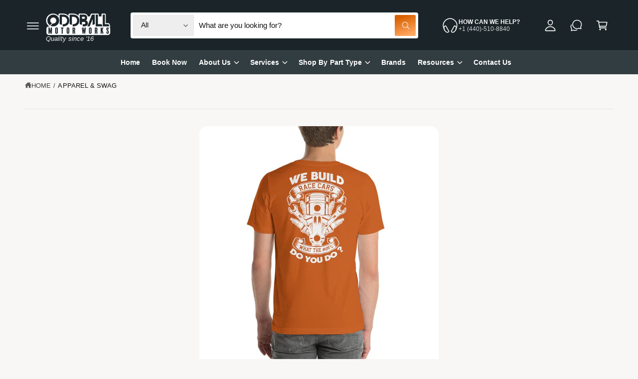

--- FILE ---
content_type: text/css
request_url: https://oddballmotorworks.com/cdn/shop/t/21/assets/quick-add.css?v=178606137454333887041758627452
body_size: 1109
content:
.quick-add{position:relative;grid-row-start:4;margin:0 0 1rem;z-index:1}.card--card .quick-add{margin:0 1.3rem 1rem}.quick-add-modal .scroll-trigger.scroll-trigger{animation:none;opacity:1}.popup-modal.quick-add-modal[open]{overflow:visible;z-index:1000}.popup-modal__content.quick-add-modal__content{--modal-height-offset: 3.2rem;margin:auto 0;overflow:hidden;max-width:1024px;width:100%;padding:0}.quick-add-modal__content.quick-add-modal__content--bulk{height:auto}body:not(.side-drawers-inset) .popup-modal--side .quick-add-modal__content.quick-add-modal__content--bulk{height:100%}.quick-add-modal .product__modal-opener--image .product__media-toggle:hover,.quick-add-modal .media-modal,.quick-add-modal .image-magnify-full-size,.quick-add-modal .product__media-zoom-lightbox:after{cursor:default}@media screen and (min-width: 750px){.popup-modal__content.quick-add-modal__content{--modal-height-offset: 10rem;width:calc(100% - var(--px-mobile));padding:0}.popup-modal__content.quick-add-modal__content--bulk{overflow-y:auto}.quick-add-modal:not(.popup-modal--side) .popup-modal__content.quick-add-modal__content{max-height:calc(100% - var(--modal-height-offset) * 2);margin-top:var(--modal-height-offset)}.quick-add-modal.popup-modal--side .popup-modal__content.quick-add-modal__content{max-width:min(950px,calc(100% - (var(--modal-gutter, 0px) * 2)))!important;min-width:calc(100% - (var(--modal-gutter, 0px) * 2))}}@media screen and (min-width: 990px){.popup-modal__content.quick-add-modal__content{width:80%}}@media screen and (min-width: 1000px){.quick-add-modal.popup-modal--side .popup-modal__content.quick-add-modal__content{min-width:950px}}.popup-modal__content.quick-add-modal__content img{max-width:100%}.quick-add-modal__content-info--bulk .quick-order__title{display:none}.quick-add-modal__content-info--bulk h3{margin-bottom:.5rem;margin-top:0}.quick-add-modal__content-info--bulk .price,.quick-add-modal__content-info--bulk .card__information-volume-pricing-note{display:inline-block}@media screen and (min-width: 750px){.quick-add-modal__content-info--bulk .card__information-volume-pricing-note{padding-left:1.6rem}.quick-add-modal__content-info .product--no-media .product__media-submedia-wrapper{min-width:300px}}@media screen and (min-width: 990px){.quick-add-modal__content-info.quick-add-modal__content-info--bulk{overflow-y:initial}.quick-add-modal__content-info--bulk thead{position:sticky;z-index:3;top:0;background-color:rgb(var(--color-background))}.quick-add-modal__content-info .product--no-media .product__media-submedia-wrapper{min-width:calc(475px - (var(--modal-padding)* 2))}}.quick-add-modal__content-info--bulk .quick-add__product-media,.quick-add-modal__content-info--bulk .quick-add__product-container,.quick-add-modal__content-info--bulk .quick-add__info{width:4.8rem;height:7rem}.quick-add-modal__content-info--bulk-details{padding-left:1rem}.quick-add-modal__content-info--bulk-details .h3{text-wrap:balance}quick-add-bulk{--color-foreground: var(--color-secondary-button-text)}quick-add-bulk .quantity:after{box-shadow:0 0 0 var(--inputs-border-width) rgba(var(--color-foreground))}.button--hover-grow quick-add-bulk .quantity:after{transition:box-shadow var(--duration-default) ease}.button--hover-grow quick-add-bulk .quantity:hover:after{box-shadow:0 0 0 calc(var(--inputs-border-width) + 1px) rgba(var(--color-foreground))}quick-add-bulk .quantity__input{padding:1em 0;font-size:var(--font-button-text-size);font-weight:var(--font-button-font-weight);opacity:1;transition:opacity .3s,transform .3s var(--cubic-bezier-ease-out-slow);will-change:transform}quick-add-bulk:has(.loading__spinner:not(.hidden)) .quantity__input{opacity:0;transform:scale(.3)}quick-add-bulk:has(.loading__spinner.spinning-complete) .quantity__input{animation:pop .25s ease-out}.quick-add-modal__content-info--bulk .quick-add__product-media:has(.media--no-photo){position:relative}.quick-add-modal__content-info--bulk .media--no-photo svg{position:absolute}@media screen and (min-width: 990px){.quick-add-modal__content-info--bulk .quick-add__product-media,.quick-add-modal__content-info--bulk .quick-add__product-container,.quick-add-modal__content-info--bulk .quick-add__info{width:11rem;height:auto}.quick-add-modal__content-info--bulk-details{padding:0 2.5rem}.quick-add-modal__content-info--bulk quick-order-list{padding:0}}.quick-add__product-media{margin-bottom:1rem}.quick-add-modal__content-info--bulk .quick-add__product-container img{width:100%;height:100%;object-fit:cover}.quick-add-modal__content-info--bulk .quick-add__info{display:flex}.quick-add-modal__content-info--bulk .quick-add__content-info__media{width:auto}@media screen and (max-width: 989.98px){.quick-add-modal__content-info--bulk .quick-add__content-info__media{display:flex;margin:0}.quick-add-modal__content-info--bulk quick-order-list{padding-left:0;padding-right:0}.quick-add-modal__content-info.quick-add-modal__content-info--bulk{--modal-padding: 1.5rem}}@media screen and (min-width: 989px){.quick-add-modal__content-info--bulk .quick-add__info{flex-direction:column;position:sticky;top:0;margin-top:-2.5rem;padding-top:2.5rem}}@media screen and (max-width: 989.98px){.quick-add-modal__content-info--bulk{flex-direction:column}}.quick-add-modal__content-info{--modal-padding: 2.5rem;padding-right:4.4rem;display:flex;overflow-y:auto;padding:var(--modal-padding);height:100%}.quick-add-modal__content-info>*{height:auto;margin:0 auto;max-width:100%;width:100%}quick-add-bulk{position:relative;grid-row-start:4;margin:0 0 1rem;z-index:1}.card__content quick-add-bulk .quantity{width:100%}quick-add-bulk quantity-input{justify-content:space-between}quick-add-bulk .quantity__input{max-width:none;text-indent:1ch;flex-grow:0}.quantity__input-disabled{pointer-events:none}.quick-add-modal__content-info--bulk .quick-order-list__total{margin-left:calc(-1 * var(--modal-padding));margin-right:calc(-1 * var(--modal-padding))}.quick-add-modal__content-info quick-order-list{margin-top:2rem;padding-bottom:2rem}@media screen and (max-width: 749.98px){.quick-add-modal .product-form__input .variant-form__label>span.grow{min-width:150px}.quick-add-modal__content-info.quick-add-modal__content-info--bulk{padding:var(--modal-padding)}.quick-add-modal[open]:not(.popup-modal--closing):not(.popup-modal--side) .popup-modal__content{transform:translateZ(0) scale(1)!important}.quick-add-modal .popup-modal__content.quick-add-modal__content{bottom:0;left:0;top:auto;border-radius:var(--popup-corner-radius) var(--popup-corner-radius) 0 0;height:75vh;transform:translate3d(0,400px,0) scale(1);transition:transform var(--duration-long) var(--cubic-bezier-ease-out-slow)}.quick-add-modal__content-info{padding-left:0;padding-right:0}.quick-add-modal__content-info:has(.product__slider-full-width-mobile){padding-top:0}.quick-add-modal__content-info>*{max-height:100%}}.quick-add-modal__toggle{position:fixed;right:1.5rem;top:1.5rem;z-index:4}.quick-add-modal__toggle .icon{height:auto;margin:0;width:2.2rem}.product__read-more{line-height:2.5em}quick-add-modal .quick-add-hidden{display:none!important}quick-add-modal .product__column-sticky{top:0;padding-bottom:1rem}quick-add-modal .product.grid:has(.product__info-padded-main){padding-bottom:var(--modal-padding)}@media screen and (min-width: 750px){.quick-add-modal .product.grid{--product-info-width: 50%;--grid-desktop-horizontal-spacing: calc(var(--px-mobile) * 2) !important}.quick-add-modal .product.grid:has(.product__info-padded-main){--grid-desktop-horizontal-spacing: var(--px-mobile) !important}.quick-add-modal .product__info-padded{--grid-desktop-horizontal-spacing: 3rem !important;--info-padding-y: 3rem !important;--info-padding-x: 3rem !important}.popup-modal__toggle{margin-right:-1.6rem}.quick-add-modal .product--slider .product__media-wrapper .slider-buttons .slider-button{bottom:1.5rem;right:1.5rem}.quick-add-modal .product--slider .product__media-wrapper .slider-buttons .slider-button--prev{right:calc(var(--tap-target) + 1rem)}}@media screen and (min-width: 900px){.quick-add-modal .thumbnail-list.slider--tablet-up .thumbnail-list__item.slider__slide{width:calc(25% - .8rem)}}quick-add-modal .product__title>h1{display:none}quick-add-modal .product__title>a{display:block!important;text-decoration:none}quick-add-modal .product__title>a:hover h2{color:rgb(var(--color-link))}quick-add-modal .product-form__buttons{max-width:initial}.quick-add__submit{padding:1em;min-width:100%;box-sizing:border-box}.product-card:not(.card--horizontal) .quick-add__submit{min-height:49px}quick-add-modal .product-media-container.constrain-height{--viewport-offset: calc((var(--modal-height-offset) + var(--modal-padding) + var(--popup-border-width)) * 2)}@media screen and (min-width: 750px){.quick-add-modal .product-media-container.constrain-height{--constrained-min-height: 400px}.quick-add-modal .page-width{padding:0}}@media screen and (max-width: 749.98px){.quick-add__submit{font-size:.9em}.grid--2-col-tablet-down .quick-add__submit,.grid--2-col-tablet-down .quick-add-bulk .quantity__input{padding:.8em}.grid--2-col-tablet-down .quick-add-bulk .quantity__input{padding-left:0;padding-right:0}}
/*# sourceMappingURL=/cdn/shop/t/21/assets/quick-add.css.map?v=178606137454333887041758627452 */


--- FILE ---
content_type: text/css
request_url: https://oddballmotorworks.com/cdn/shop/t/21/assets/quick-order-list.css?v=42475259988113412051758627453
body_size: 1331
content:
quick-order-list{display:block}quick-order-list .quantity__button{width:calc(3.5rem / var(--font-body-scale))}.quick-order-list__contents{position:relative;z-index:0}.quick-order-list__container--disabled{pointer-events:none}.quick-order-list__total{margin-top:1rem;padding-top:2rem;padding-bottom:2rem;border-top:.1rem solid rgba(var(--color-foreground),.2);border-top-left-radius:0;border-top-right-radius:0;margin-left:calc(var(--px-mobile) * -1);margin-right:calc(var(--px-mobile) * -1)}.variant-item__quantity .quantity:before{z-index:0}.variant-item__quantity .quantity__button{z-index:1}.variant-item__image-container.global-media-settings:after{content:none}@media screen and (min-width: 990px){.quick-order-list__total{margin-left:-3.5rem;margin-right:-3.5rem}.variant-item__quantity-wrapper--no-info,.variant-item__error{padding-left:calc(15px + 3.4rem)}.variant-item__error{margin-left:.3rem}.variant-item--unit-price .variant-item__totals{vertical-align:top}.variant-item--unit-price .variant-item__totals .loading__spinner{padding-top:1.7rem}}.quick-order-list__table{word-break:normal}.quick-order-list__table td,.quick-order-list__table th{padding:0;border:none}.quick-order-list__table th{text-align:left;padding-top:1rem;padding-bottom:1rem;opacity:.85;font-weight:400;font-size:1.1rem}.variant-item__quantity-wrapper{display:flex}.variant-item__totals,.variant-item__details,.variant-item__price{position:relative}.variant-item__price .price,.variant-item__totals .price{display:block}.quick-order-list__table *.right{text-align:right}.variant-item__image-container{display:inline-flex;align-items:flex-start;height:4.5rem;width:4.5rem}.variant-item__media{width:4.5rem;height:4.5rem;margin-right:1.2rem}.variant-item__image{height:100%;width:100%;object-fit:contain}@media screen and (min-width: 990px){.variant-item__image{max-width:100%}.variant-item__inner .small-hide{display:flex;flex-direction:column;align-self:center}.variant-item__discounted-prices{justify-content:flex-end}}.variant-item__details{font-size:1.4rem;line-height:calc(1 + .4 / var(--font-body-scale))}.variant-item__details>*{margin:0;max-width:30rem}.variant-item__info{position:relative;padding-bottom:.5rem}.variant-item__name{display:block;font-size:1.4rem;letter-spacing:var(--font-body-letter-spacing);line-height:calc(1 + .5 / var(--font-body-scale))}.variant-item__sku{font-size:1.1rem;margin-top:.2rem}.variant-item__discounted-prices{margin-top:0;margin-bottom:0;display:flex;flex-wrap:wrap;align-items:center}.variant-item__discounted-prices dd{margin:0}.variant-item__discounted-prices dd:first-of-type{margin-right:.8rem}.variant-item__discounted-prices .variant-item__old-price{font-size:1.4rem}.variant-item__old-price{opacity:.7}.variant-item__final-price{font-weight:400}.variant-item__sold-out{opacity:.7;font-size:1.4rem;color:rgb(var(--color-foreground))}quick-order-list-remove-button{display:flex;margin:0 0 0 1.2rem;align-self:center}@media screen and (min-width: 750px) and (max-width: 989.98px){quick-order-list-remove-button{width:1.5rem;height:1.5rem}quick-order-list-remove-all-button{margin-top:1rem}.quick-order-list-total__column{flex-wrap:wrap}.quick-order-list__message,.quick-order-list-error{padding-bottom:1rem}}quick-order-list-remove-button .button{min-width:calc(1.5rem / var(--font-body-scale));min-height:1.5rem;padding:0;margin:0 .1rem .1rem 0}quick-order-list-remove-button .button:not([disabled]):hover{color:rgb(var(--color-foreground))}quick-order-list-remove-button .icon-remove{height:1.5rem;width:1.5rem;transition:transform var(--duration-default) ease}.variant-item .quantity__input{transition:color .3s}.variant-item .loading__spinner{height:1.8rem;transform:translate(-50%,-50%);left:calc(50% - 14px);top:50%}.variant-item:has(.loading__spinner:not(.hidden)) .quantity__input{color:transparent}.variant-item .quantity__input{max-width:50px}.variant-item:has(.loading__spinner.spinning-complete) .quantity__input{animation:pop .25s ease-out}.variant-remove-total .button--tertiary{width:max-content}.variant-remove-total .icon-remove{width:1.2rem;height:1.2rem;margin-right:.8rem}.quick-order-list__message{margin-top:1rem;display:block}.quick-order-list__message:has(.quick-order-list__message-icon.hidden){display:none}.quick-order-list__message svg{margin-right:1rem;width:1.3rem}.quick-order-list-error{margin-top:1rem;display:flex}.quick-order-list-error:empty{display:none}.quick-order-list-error svg{flex-shrink:0;width:1.2rem;margin-right:.7rem;margin-top:.3rem;align-self:flex-start}@media screen and (min-width: 990px){.variant-item .loading__spinner--error{padding-top:5rem}.variant-remove-total .loading__spinner{top:1rem;left:2rem}.variant-remove-total--empty .loading__spinner{top:-1rem}}quick-order-list-remove-button:hover .icon-remove{transform:scale(1.25)}.quick-order-list-buttons{position:relative}.variant-remove-total>*,.quick-order-quantity{transition:opacity .4s,visibility .4s}.quick-order-list-buttons:has(.loading__spinner:not(.hidden)) .quick-order-quantity,.variant-item .loading__spinner:not(.hidden)~*,.variant-remove-total .loading__spinner:not(.hidden)~*{visibility:hidden;opacity:0}.variant-item__error{display:flex;align-items:flex-start;margin-top:.2rem;width:min-content;min-width:100%}.variant-item__error-text{font-size:1.2rem;line-height:calc(1 + .2 / var(--font-body-scale));order:1}.variant-item__error-text+svg{flex-shrink:0;width:1.2rem;margin-right:.5rem;margin-top:.1rem}.variant-item__error-text:empty+svg{display:none}.quick-order-list__table thead th{text-transform:uppercase}.variant-item__image-container--no-img{border:0}@media screen and (max-width: 989.98px){quick-order-list .p-section-content{padding:var(--px-mobile)}.quick-order-list-total__info{flex-direction:column;align-items:center}.variant-item__details .loading__spinner{left:0;top:auto}.quick-order-list__table,.quick-order-list__table thead,.quick-order-list__table tbody{display:block;width:100%}.quick-order-list__table thead tr{display:flex;justify-content:space-between;border-bottom:.1rem solid rgba(var(--color-foreground),.2);margin-bottom:2rem}.variant-item{display:grid;grid-template-columns:4.5rem 1fr;grid-template-rows:repeat(2,auto);gap:1.5rem;margin-bottom:2rem;padding-bottom:2rem;border-bottom:.1rem solid rgba(var(--color-foreground),.2)}.quick-order-list__table .variant-item--last{border-bottom:0;margin-bottom:0}.variant-item--no-media{grid-template:repeat(2,auto) / repeat(3,auto)}.variant-item:last-child{margin-bottom:0}.variant-item__totals{grid-column:5 / 3}.variant-item--no-media .variant-item__inner~.variant-item__quantity{grid-column:1 / 5}.variant-item__quantity{grid-column:2 / 5}.variant-item__quantity-wrapper{flex-wrap:wrap}.variant-item--no-media .variant-item__inner{display:none}.variant-remove-total{margin-top:1rem;text-align:center}.quick-order-list__message{text-align:center}.quick-order-list-total__column,.quick-order-list-buttons{display:flex;flex-direction:column;align-items:center;width:100%}.quick-order-list__button{max-width:36rem}}.quick-order-list-total__confirmation{display:flex;justify-content:center;align-items:center}@media screen and (min-width: 990px){.quick-order-list__table{border-spacing:0;border-collapse:separate;box-shadow:none;width:100%;display:table}.quick-order-list__table th{border-bottom:.1rem solid rgba(var(--color-foreground),.2)}.quick-order-list__table th+th{padding-left:5.4rem}.quick-order-list__table .quick-order-list__table-heading--wide+.quick-order-list__table-heading--wide{padding-left:10rem;text-align:right}.quick-order-list__table tr{box-shadow:0 1px rgba(var(--color-foreground),.08)}.quick-order-list__table tr.variant-item--last{box-shadow:none}.quick-order-list__table td{padding:.5rem 0}.quick-order-list__table .desktop-row-error td{padding-top:0}.quick-order-list__table .variant-item--unit-price td{vertical-align:middle}.variant-item{display:table-row}.variant-item .variant-item__price{text-align:right}.variant-item__info{width:20rem;display:flex;padding:.5rem}}@media screen and (min-width: 990px){.quick-order-list__table thead th:first-child,.quick-order-list-total__column{width:37%}.quick-order-list-buttons{display:flex;flex-direction:column;align-items:flex-start}}.totals__subtotal-value{margin-top:0;margin-bottom:0;color:rgb(var(--color-foreground))}.totals__subtotal{margin-top:0;margin-bottom:0;font-weight:700}.quick-order-list-total__info{display:flex}.quick-order-list-total__price{display:flex;flex-wrap:wrap;justify-content:flex-end;flex-grow:1;text-align:right;width:min-content}.quick-order-list-total__price .button{margin-right:2rem}@media screen and (max-width: 989.98px){.quick-order-list-total__price{justify-content:center;text-align:center;width:100%}.totals__product-total{display:flex;justify-content:center;width:100%;align-items:center;padding-bottom:1rem}.totals__subtotal-value{margin-right:1.2rem}.quick-order-list-total__price .button{margin-bottom:2rem}.quick-order-list-total__confirmation quick-order-list-remove-all-button button{margin-top:1rem}.quick-order-list-total__confirmation{flex-direction:column;margin-top:2rem}.quick-order-list__button-confirm{width:100%;max-width:36rem}quick-order-list .footer-message{text-align:center}}quick-order-list .footer-message{margin:0;display:block;width:100%}
/*# sourceMappingURL=/cdn/shop/t/21/assets/quick-order-list.css.map?v=42475259988113412051758627453 */


--- FILE ---
content_type: text/javascript
request_url: https://oddballmotorworks.com/cdn/shop/t/21/assets/scroll-to-top.js?v=27983454594999341741758627452
body_size: -559
content:
if(!customElements.get("scroll-to-top-button")){class ScrollToTopButton extends HTMLElement{constructor(){super(),this.classList.toggle("reveal",window.scrollY>window.innerHeight),window.addEventListener("scroll",()=>{requestAnimationFrame(()=>{this.classList.toggle("reveal",window.scrollY>window.innerHeight)})},{passive:!0}),this.addEventListener("click",()=>{this.scrollToTop()}),this.addEventListener("keydown",event=>{event.key==="Enter"&&this.scrollToTop()})}scrollToTop(){window.scrollTo({top:0,behavior:"smooth"}),setTimeout(()=>{document.querySelector(".skip-to-content-link")?.focus()},700)}}customElements.define("scroll-to-top-button",ScrollToTopButton)}
//# sourceMappingURL=/cdn/shop/t/21/assets/scroll-to-top.js.map?v=27983454594999341741758627452
